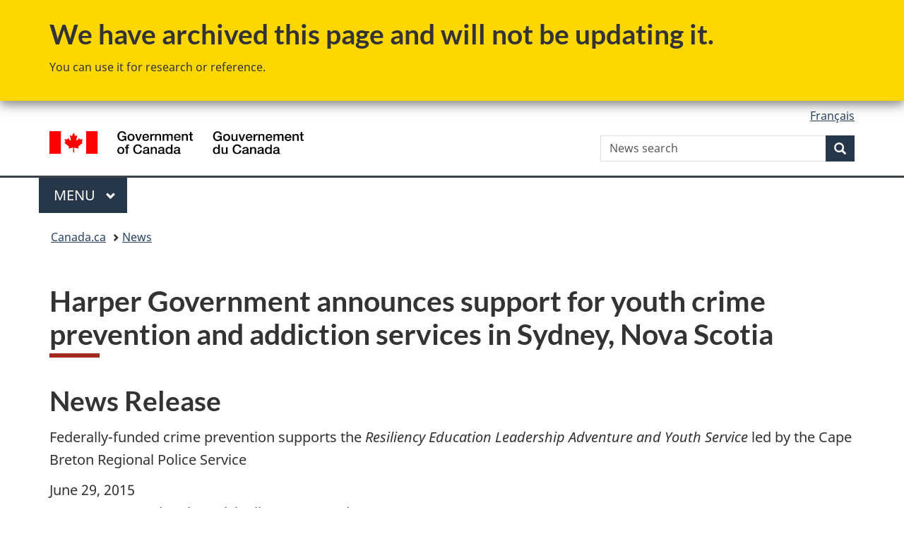

--- FILE ---
content_type: text/html;charset=utf-8
request_url: https://www.canada.ca/en/news/archive/2015/06/harper-government-announces-support-youth-crime-prevention-addiction-services-sydney-nova-scotia.html
body_size: 8449
content:
<!doctype html>


<html class="no-js" dir="ltr" lang="en" xmlns="http://www.w3.org/1999/xhtml">

<head prefix="og: http://ogp.me/ns#">
    
<meta http-equiv="X-UA-Compatible" content="IE=edge"/>
<meta charset="utf-8"/>
<title>Harper Government announces support for youth crime prevention and addiction services in Sydney, Nova Scotia - Canada.ca</title>
<meta content="width=device-width,initial-scale=1" name="viewport"/>


	<link rel="schema.dcterms" href="http://purl.org/dc/terms/"/>
	<link rel="canonical" href="https://www.canada.ca/en/news/archive/2015/06/harper-government-announces-support-youth-crime-prevention-addiction-services-sydney-nova-scotia.html"/>
    <link rel="alternate" hreflang="en" href="https://www.canada.ca/en/news/archive/2015/06/harper-government-announces-support-youth-crime-prevention-addiction-services-sydney-nova-scotia.html"/>
	
        <link rel="alternate" hreflang="fr" href="https://www.canada.ca/fr/nouvelles/archive/2015/06/gouvernement-harper-annonce-soutien-prevention-crime-chez-jeunes-services-lutte-contre-toxicomanie-sydney-nouvelle-ecosse.html"/>
	
	
		<meta name="description" content="Federally-funded crime prevention supports the Resiliency Education Leadership Adventure and Youth Service led by the Cape Breton Regional Police Service"/>
	
	
		<meta name="keywords" content="Health and Safety,Hon. Steven Blaney"/>
	
	
		<meta name="author" content="Public Safety Canada"/>
	
	
		<meta name="dcterms.title" content="Harper Government announces support for youth crime prevention and addiction services in Sydney, Nova Scotia"/>
	
	
		<meta name="dcterms.description" content="Federally-funded crime prevention supports the Resiliency Education Leadership Adventure and Youth Service led by the Cape Breton Regional Police Service"/>
	
	
		<meta name="dcterms.creator" content="Public Safety Canada"/>
	
	
	
		<meta name="dcterms.language" title="ISO639-2/T" content="eng"/>
	
	
	
		<meta name="dcterms.issued" title="W3CDTF" content="2015-06-29"/>
	
	
		<meta name="dcterms.modified" title="W3CDTF" content="2015-06-29"/>
	
	
		<meta name="dcterms.audience" content="general public"/>
	
	
		<meta name="dcterms.spatial" content="Canada"/>
	
	
		<meta name="dcterms.type" content="news releases"/>
	
	
	
	
	
		<meta name="dcterms.identifier" content="Public_Safety_Canada"/>
	
	
	
        



	<meta prefix="fb: https://www.facebook.com/2008/fbml" property="fb:pages" content="378967748836213, 160339344047502, 184605778338568, 237796269600506, 10860597051, 14498271095, 209857686718, 160504807323251, 111156792247197, 113429762015861, 502566449790031, 312292485564363, 1471831713076413, 22724568071, 17294463927, 1442463402719857, 247990812241506, 730097607131117, 1142481292546228, 1765602380419601, 131514060764735, 307780276294187, 427238637642566, 525934210910141, 1016214671785090, 192657607776229, 586856208161152, 1146080748799944, 408143085978521, 490290084411688, 163828286987751, 565688503775086, 460123390028, 318424514044, 632493333805962, 370233926766473, 173004244677, 1562729973959056, 362400293941960, 769857139754987, 167891083224996, 466882737009651, 126404198009505, 135409166525475, 664638680273646, 169011506491295, 217171551640146, 182842831756930, 1464645710444681, 218822426028, 218740415905, 123326971154939, 125058490980757, 1062292210514762, 1768389106741505, 310939332270090, 285960408117397, 985916134909087, 655533774808209, 1522633664630497, 686814348097821, 230798677012118, 320520588000085, 103201203106202, 273375356172196, 61263506236, 353102841161, 1061339807224729, 1090791104267764, 395867780593657, 1597876400459657, 388427768185631, 937815283021844, 207409132619743, 1952090675003143, 206529629372368, 218566908564369, 175257766291975, 118472908172897, 767088219985590, 478573952173735, 465264530180856, 317418191615817, 428040827230778, 222493134493922, 196833853688656, 194633827256676, 252002641498535, 398018420213195, 265626156847421, 202442683196210, 384350631577399, 385499078129720, 178433945604162, 398240836869162, 326182960762584, 354672164565195, 375081249171867, 333050716732105, 118996871563050, 240349086055056, 119579301504003, 185184131584797, 333647780005544, 306255172770146, 369589566399283, 117461228379000, 349774478396157, 201995959908210, 307017162692056, 145928592172074, 122656527842056">


	


    


	<script src="//assets.adobedtm.com/be5dfd287373/abb618326704/launch-3eac5e076135.min.js"></script>










<link rel="stylesheet" href="https://use.fontawesome.com/releases/v5.15.4/css/all.css" integrity="sha256-mUZM63G8m73Mcidfrv5E+Y61y7a12O5mW4ezU3bxqW4=" crossorigin="anonymous"/>
<script blocking="render" src="/etc/designs/canada/wet-boew/js/gcdsloader.min.js"></script>
<link rel="stylesheet" href="/etc/designs/canada/wet-boew/css/theme.min.css"/>
<link href="/etc/designs/canada/wet-boew/assets/favicon.ico" rel="icon" type="image/x-icon"/>
<noscript><link rel="stylesheet" href="/etc/designs/canada/wet-boew/css/noscript.min.css"/></noscript>







                              <script>!function(a){var e="https://s.go-mpulse.net/boomerang/",t="addEventListener";if("False"=="True")a.BOOMR_config=a.BOOMR_config||{},a.BOOMR_config.PageParams=a.BOOMR_config.PageParams||{},a.BOOMR_config.PageParams.pci=!0,e="https://s2.go-mpulse.net/boomerang/";if(window.BOOMR_API_key="KBFUZ-C9D7G-RB8SX-GRGEN-HGMC9",function(){function n(e){a.BOOMR_onload=e&&e.timeStamp||(new Date).getTime()}if(!a.BOOMR||!a.BOOMR.version&&!a.BOOMR.snippetExecuted){a.BOOMR=a.BOOMR||{},a.BOOMR.snippetExecuted=!0;var i,_,o,r=document.createElement("iframe");if(a[t])a[t]("load",n,!1);else if(a.attachEvent)a.attachEvent("onload",n);r.src="javascript:void(0)",r.title="",r.role="presentation",(r.frameElement||r).style.cssText="width:0;height:0;border:0;display:none;",o=document.getElementsByTagName("script")[0],o.parentNode.insertBefore(r,o);try{_=r.contentWindow.document}catch(O){i=document.domain,r.src="javascript:var d=document.open();d.domain='"+i+"';void(0);",_=r.contentWindow.document}_.open()._l=function(){var a=this.createElement("script");if(i)this.domain=i;a.id="boomr-if-as",a.src=e+"KBFUZ-C9D7G-RB8SX-GRGEN-HGMC9",BOOMR_lstart=(new Date).getTime(),this.body.appendChild(a)},_.write("<bo"+'dy onload="document._l();">'),_.close()}}(),"".length>0)if(a&&"performance"in a&&a.performance&&"function"==typeof a.performance.setResourceTimingBufferSize)a.performance.setResourceTimingBufferSize();!function(){if(BOOMR=a.BOOMR||{},BOOMR.plugins=BOOMR.plugins||{},!BOOMR.plugins.AK){var e=""=="true"?1:0,t="",n="amggyqacc2txg2ly5nwq-f-565724520-clientnsv4-s.akamaihd.net",i="false"=="true"?2:1,_={"ak.v":"39","ak.cp":"368225","ak.ai":parseInt("231651",10),"ak.ol":"0","ak.cr":9,"ak.ipv":4,"ak.proto":"h2","ak.rid":"181519e","ak.r":51208,"ak.a2":e,"ak.m":"dscb","ak.n":"essl","ak.bpcip":"3.12.108.0","ak.cport":41658,"ak.gh":"23.209.83.25","ak.quicv":"","ak.tlsv":"tls1.3","ak.0rtt":"","ak.0rtt.ed":"","ak.csrc":"-","ak.acc":"","ak.t":"1769532269","ak.ak":"hOBiQwZUYzCg5VSAfCLimQ==yMsib+nFcvF3gpAn5CCaXDVzkUBr1LfIlCrDzYjq7lgz7JTTfo/vcFDEVLUpZ7wCmb+obtr1tjPPx0HPYVszLBBZeqBkdUFlPWp6AiZdQbKiaeqHrVvQ9LJ1pCY0I34Y9HkoR04plExOp70m4WHp1C2Q0qf6DSyNhDyC5LDvahhGiUCRVhYZQZ+vQJ4WeXzNqK8tflOOd6aI00Vp3MoZ4VVQGsYx2TQnO3WjGTNBDD/4JzNuI7BFv/qgE+pd87z0EdTrEfXtFp07eGWyMB/wca4L4rTmvEgnKvpF0Ll+qfm0Da/VIBLvtRq42llGaab7pJrGmkVRTZbUuTiI03Ad/2Ex7C9fgYy2Hqf0+1OJKolJOtnzS1pbZyPZ+xg7CQnJ1GTa6crVsLMZm7Qyniu9WeqgSZ104HAsnKdnvwE/aNo=","ak.pv":"822","ak.dpoabenc":"","ak.tf":i};if(""!==t)_["ak.ruds"]=t;var o={i:!1,av:function(e){var t="http.initiator";if(e&&(!e[t]||"spa_hard"===e[t]))_["ak.feo"]=void 0!==a.aFeoApplied?1:0,BOOMR.addVar(_)},rv:function(){var a=["ak.bpcip","ak.cport","ak.cr","ak.csrc","ak.gh","ak.ipv","ak.m","ak.n","ak.ol","ak.proto","ak.quicv","ak.tlsv","ak.0rtt","ak.0rtt.ed","ak.r","ak.acc","ak.t","ak.tf"];BOOMR.removeVar(a)}};BOOMR.plugins.AK={akVars:_,akDNSPreFetchDomain:n,init:function(){if(!o.i){var a=BOOMR.subscribe;a("before_beacon",o.av,null,null),a("onbeacon",o.rv,null,null),o.i=!0}return this},is_complete:function(){return!0}}}}()}(window);</script></head>

<body vocab="http://schema.org/" typeof="WebPage" resource="#wb-webpage">

    




    
        
        
        <div class="newpar new section">

</div>

    
        
        
        <div class="par iparys_inherited">

    
    
    
    
        
        
        <div class="mwstext"><section class="gc-archv wb-inview modal-content show-none bar-demo" data-inview="top-bar">
  <div class="container">
  <h2>We have archived this page and will not be updating it.</h2>
  <p>You can use it for research or reference.</p>
  </div>
  </section>
  <section id="top-bar" class="gc-archv wb-overlay modal-content overlay-def wb-bar-t">
  <div class="container">
  <h2>We have archived this page and will not be updating it.</h2>
  <p>You can use it for research or reference.</p>
  </div>
  </section></div>

    
        
        
        <div class="global-header"><nav><ul id="wb-tphp">
	<li class="wb-slc"><a class="wb-sl" href="#wb-cont">Skip to main content</a></li>
	<li class="wb-slc"><a class="wb-sl" href="#wb-info">Skip to &#34;About government&#34;</a></li>
	
</ul></nav>

<header>
	<div id="wb-bnr" class="container">
		<div class="row">
			
			<section id="wb-lng" class="col-xs-3 col-sm-12 pull-right text-right">
    <h2 class="wb-inv">Language selection</h2>
    <div class="row">
        <div class="col-md-12">
            <ul class="list-inline mrgn-bttm-0">
                <li>
                    <a lang="fr" href="/fr/nouvelles/archive/2015/06/gouvernement-harper-annonce-soutien-prevention-crime-chez-jeunes-services-lutte-contre-toxicomanie-sydney-nouvelle-ecosse.html">
                        
                            <span class="hidden-xs" translate="no">Fran&ccedil;ais</span>
                            <abbr title="Fran&ccedil;ais" class="visible-xs h3 mrgn-tp-sm mrgn-bttm-0 text-uppercase" translate="no">fr</abbr>
                        
                        
                    </a>
                </li>
                
                
            </ul>
        </div>
    </div>
</section>
				<div class="brand col-xs-9 col-sm-5 col-md-4" property="publisher" resource="#wb-publisher" typeof="GovernmentOrganization">
					
                    
					
						
						<a href="/en.html" property="url">
							<img src="/etc/designs/canada/wet-boew/assets/sig-blk-en.svg" alt="Government of Canada" property="logo"/>
							<span class="wb-inv"> /
								
								<span lang="fr">Gouvernement du Canada</span>
							</span>
						</a>
					
					<meta property="name" content="Government of Canada"/>
					<meta property="areaServed" typeof="Country" content="Canada"/>
					<link property="logo" href="/etc/designs/canada/wet-boew/assets/wmms-blk.svg"/>
				</div>
				<section id="wb-srch" class="col-lg-offset-4 col-md-offset-4 col-sm-offset-2 col-xs-12 col-sm-5 col-md-4">
					<h2>Search</h2>
					
<form action="/en/news/search.html" method="get" name="cse-search-box" role="search">
	<div class="form-group wb-srch-qry">
		    
		
		    <label for="wb-srch-q" class="wb-inv">News search</label>
			<input id="wb-srch-q" list="wb-srch-q-ac" class="wb-srch-q form-control" name="q" type="search" value="" size="34" maxlength="170" placeholder="News search"/>
		

		<datalist id="wb-srch-q-ac">
		</datalist>
	</div>
	<div class="form-group submit">
	<button type="submit" id="wb-srch-sub" class="btn btn-primary btn-small" name="wb-srch-sub"><span class="glyphicon-search glyphicon"></span><span class="wb-inv">Search</span></button>
	</div>
</form>

				</section>
		</div>
	</div>
	<hr/>
	
	<div class="container"><div class="row">
		
        <div class="col-md-8">
        <nav class="gcweb-menu" typeof="SiteNavigationElement">
		<h2 class="wb-inv">Menu</h2>
		<button type="button" aria-haspopup="true" aria-expanded="false"><span class="wb-inv">Main </span>Menu <span class="expicon glyphicon glyphicon-chevron-down"></span></button>
<ul role="menu" aria-orientation="vertical" data-ajax-replace="/content/dam/canada/sitemenu/sitemenu-v2-en.html">
	<li role="presentation"><a role="menuitem" tabindex="-1" href="https://www.canada.ca/en/services/jobs.html">Jobs and the workplace</a></li>
	<li role="presentation"><a role="menuitem" tabindex="-1" href="https://www.canada.ca/en/services/immigration-citizenship.html">Immigration and citizenship</a></li>
	<li role="presentation"><a role="menuitem" tabindex="-1" href="https://travel.gc.ca/">Travel and tourism</a></li>
	<li role="presentation"><a role="menuitem" tabindex="-1" href="https://www.canada.ca/en/services/business.html">Business and industry</a></li>
	<li role="presentation"><a role="menuitem" tabindex="-1" href="https://www.canada.ca/en/services/benefits.html">Benefits</a></li>
	<li role="presentation"><a role="menuitem" tabindex="-1" href="https://www.canada.ca/en/services/health.html">Health</a></li>
	<li role="presentation"><a role="menuitem" tabindex="-1" href="https://www.canada.ca/en/services/taxes.html">Taxes</a></li>
	<li role="presentation"><a role="menuitem" tabindex="-1" href="https://www.canada.ca/en/services/environment.html">Environment and natural resources</a></li>
	<li role="presentation"><a role="menuitem" tabindex="-1" href="https://www.canada.ca/en/services/defence.html">National security and defence</a></li>
	<li role="presentation"><a role="menuitem" tabindex="-1" href="https://www.canada.ca/en/services/culture.html">Culture, history and sport</a></li>
	<li role="presentation"><a role="menuitem" tabindex="-1" href="https://www.canada.ca/en/services/policing.html">Policing, justice and emergencies</a></li>
	<li role="presentation"><a role="menuitem" tabindex="-1" href="https://www.canada.ca/en/services/transport.html">Transport and infrastructure</a></li>
	<li role="presentation"><a role="menuitem" tabindex="-1" href="https://www.international.gc.ca/world-monde/index.aspx?lang=eng">Canada and the world</a></li>
	<li role="presentation"><a role="menuitem" tabindex="-1" href="https://www.canada.ca/en/services/finance.html">Money and finances</a></li>
	<li role="presentation"><a role="menuitem" tabindex="-1" href="https://www.canada.ca/en/services/science.html">Science and innovation</a></li>
	<li role="presentation"><a role="menuitem" tabindex="-1" href="https://www.canada.ca/en/services/life-events.html">Manage life events</a></li>
</ul>

		
        </nav>   
        </div>
		
		
		
    </div></div>
	
		<nav id="wb-bc" property="breadcrumb"><h2 class="wb-inv">You are here:</h2><div class="container"><ol class="breadcrumb">
<li><a href='/en.html'>Canada.ca</a></li>
<li><a href='/en/news.html'>News</a></li>
</ol></div></nav>


	

  
</header>
</div>

    

</div>

    




	













    <main property="mainContentOfPage" resource="#wb-main" typeof="WebPageElement" class="container">
        

    <h1 property="name" id="wb-cont" dir="ltr">
Harper Government announces support for youth crime prevention and addiction services in Sydney, Nova Scotia</h1>
	
        
			<div><div class="mwsbodytext text parbase section">
    

    
        <h2>News Release</h2>
    


</div>
<div class="mwscolumns section">
    

    

        
            <aside>
                
        <div class="row ">
            
                <div class="col-md-12">
                    <div class="mwsbodytext text parbase section">
    

    
         <p>Federally-funded crime prevention supports the <em>Resiliency Education Leadership Adventure and Youth Service</em> led by the Cape Breton Regional Police Service</p>  <p>June 29, 2015<br> Cape Breton Regional Municipality, Nova Scotia<br> Public Safety Canada</p>  <p>Today, the Honourable Peter MacKay, Minister of Justice and Attorney General of Canada and Member of Parliament for Central Nova, on behalf of Minister Steven Blaney, announced that approximately $3.9 million over five years has been made available for the crime prevention project <em>Resiliency Education Leadership Adventure and Youth Service (RELAYS)</em>.</p>  <p>The <em>RELAYS</em> project will address the priority issue of violence correlated with substance abuse among &nbsp;Cape Breton-youth aged 12 to 17. The project focuses on individuals' strengths to enhance life resiliency skills and help them overcome histories of violence and substance abuse.</p>  
    


</div>
<div class="mwsbodytext text parbase section">
    

    
        <h2>Quick Facts</h2>
    


</div>
<div class="mwsbodytext text parbase section">
    

    
         <ul> 
 <li><em>RELAYS</em> will be administered by officials from the Cape Breton Regional Police Service and jointly funded by the province, the Cape Breton Regional Municipality and other partners.</li> 
 <li>The <em>RELAYS</em> project will enhance the capacity of high-risk youth to: 
  <ul> 
   <li>navigate the psychological, social, cultural, and physical resources that sustain their well-being;</li> 
   <li>increase crucial social competence with their peers;</li> 
   <li>redirect activities away from criminal behaviour through a strong social network and pro-social peer groups; and</li> 
   <li>access the emotional resources needed to thrive in high-risk environments by being empowered to give back to their families and communities.</li> 
  </ul> </li> 
 <li>Evidence-based models supported by the Crime Prevention Action Fund help at-risk youth make smart choices through the provision of community-based educational, cultural, sport and vocational opportunities.</li> 
 <li>From April 1, 2014 to March 31, 2015, our Government invested in 100 community-based crime prevention programs through the National Crime Prevention Strategy.</li> 
</ul>  
    


</div>
<div class="mwsbodytext text parbase section">
    

    
        <h2>Quotes</h2>
    


</div>
<div class="mwsblockquote parbase section">


	

	
		
	<blockquote data-emptytext="Blockquote">
        <p>“Youth violence and drug addiction are serious concerns for many Canadian families. Investments in community-based projects like <em>RELAYS</em> help build stronger and safer communities. Through these investments, we can help to steer at-risk youth away from violence, drugs and other destructive behaviours so that they can realize their full potential.”</p> 
<p>— <em>The Honourable Steven Blaney, Canada's Minister of Public Safety and Emergency Preparedness</em></p>
		
	</blockquote>

 	


</div>
<div class="mwsblockquote parbase section">


	

	
		
	<blockquote data-emptytext="Blockquote">
        <p>“The safety of Canadians is an important priority for this Conservative Government.  The<em> RELAYS </em>project is a great example of concerned communities working together to make an impact on public safety and on ensuring our collectivities remain the places where we want to raise our families. This project will help at-risk Cape Breton youth to make positive changes and build the life skills they need to grow and make more positive contributions to their community.”</p> 
<p>— <em>The Honourable Peter MacKay, Minister of Justice and Attorney General of Canada and Member of Parliament for Central Nova</em></p>
		
	</blockquote>

 	


</div>
<div class="mwsbodytext text parbase section">
    

    
        <h2>Associated Links</h2>
    


</div>
<div class="mwsbodytext text parbase section">
    

    
         <ul> 
 <li><a href="http://www.publicsafety.gc.ca/cnt/cntrng-crm/crm-prvntn/index-eng.aspx">Public Safety's National Crime Prevention Centre</a></li> 
</ul>  <p>Follow Public Safety Canada (<a href="http://www.twitter.com/Safety_Canada">@Safety_Canada</a>) on Twitter.</p>  <p>For more information, please visit the website <a href="http://www.publicsafety.gc.ca">www.publicsafety.gc.ca</a>.</p>  
    


</div>
<div class="mwsbodytext text parbase section">
    

    
        <h2>Contacts</h2>
    


</div>
<div class="mwsbodytext text parbase section">
    

    
         <p>Jeremy Laurin<br> Press Secretary<br> Office of the Minister of Public Safety and Emergency Preparedness<br> 613-991-4666</p>  <p>Clarissa Lamb<br> Press Secretary<br> Office of the Minister of Justice<br> 613-992-4621</p>  <p>Media Relations<br> Public Safety Canada<br> 613-991-0657</p>  
    


</div>


                </div>
            
                <div class="col-md-4">
                    

                </div>
            
        </div>
    
            </aside>
        

        
    



</div>
<div class="mwsbodytext text parbase section">
    

    
         <br/> Search for related information by keyword 
    


</div>
<div class="mwspagination section">

    <p><a class="btn btn-primary mrgn-bttm-sm" href="https://www.canada.ca/en/sr/sra.html?cdn=canada&amp;st=a&amp;num=10&amp;st1rt=1&amp;langs=en&amp;s5bm3ts21rch=x&amp;hq=&amp;_charset_=UTF-8&amp;as_epq=&amp;as_oq=&amp;as_eq=&amp;as_qdr=all&amp;1s_s3t2s21rch=&amp;as_occt=all&amp;as_q=Hon.+Steven+Blaney#wb-land">Hon. Steven Blaney</a> <a class="btn btn-primary mrgn-bttm-sm" href="https://www.canada.ca/en/sr/sra.html?cdn=canada&amp;st=a&amp;num=10&amp;st1rt=1&amp;langs=en&amp;s5bm3ts21rch=x&amp;hq=&amp;_charset_=UTF-8&amp;as_epq=&amp;as_oq=&amp;as_eq=&amp;as_qdr=all&amp;1s_s3t2s21rch=&amp;as_occt=all&amp;as_q=Public+Safety+Canada#wb-land">Public Safety Canada</a> <a class="btn btn-primary mrgn-bttm-sm" href="https://www.canada.ca/en/sr/sra.html?cdn=canada&amp;st=a&amp;num=10&amp;st1rt=1&amp;langs=en&amp;s5bm3ts21rch=x&amp;hq=&amp;_charset_=UTF-8&amp;as_epq=&amp;as_oq=&amp;as_eq=&amp;as_qdr=all&amp;1s_s3t2s21rch=&amp;as_occt=all&amp;as_q=Health+and+Safety#wb-land">Health and Safety</a> </p>




    
</div>

</div>
        
        <section class="pagedetails">
    <h2 class="wb-inv">Page details</h2>

    

    
    
<gcds-date-modified>
	2016-12-14
</gcds-date-modified>


</section>
    </main>



    




    
        
        
        <div class="newpar new section">

</div>

    
        
        
        <div class="par iparys_inherited">

    
    
    
    

</div>

    




    




    
        
        
        <div class="newpar new section">

</div>

    
        
        
        <div class="par iparys_inherited">

    
    
    
    
        
        
        <div class="global-footer">
    <footer id="wb-info">
	    <h2 class="wb-inv">About this site</h2>
    	<div class="gc-contextual"><div class="container">
    <nav>
        <h3>News</h3>
        <ul class="list-col-xs-1 list-col-sm-2 list-col-md-3">
            <li><a href="/en/news/media-contacts.html">Media contacts</a></li>
        
            <li><a href="/en/news/subscribe.html">Subscribe to News emails</a></li>
        </ul>
    </nav>
</div></div>	
        <div class="gc-main-footer">
			<div class="container">
	<nav>
	<h3>Government of Canada</h3>
	<ul class="list-col-xs-1 list-col-sm-2 list-col-md-3">
		<li><a href="/en/contact.html">All contacts</a></li>
		<li><a href="/en/government/dept.html">Departments and agencies</a></li>
		<li><a href="/en/government/system.html">About government</a></li>
	</ul>
	<h4><span class="wb-inv">Themes and topics</span></h4>
	<ul class="list-unstyled colcount-sm-2 colcount-md-3">			
		<li><a href="/en/services/jobs.html">Jobs</a></li>
		<li><a href="/en/services/immigration-citizenship.html">Immigration and citizenship</a></li>
		<li><a href="https://travel.gc.ca/">Travel and tourism</a></li>
		<li><a href="/en/services/business.html">Business</a></li>
		<li><a href="/en/services/benefits.html">Benefits</a></li>
		<li><a href="/en/services/health.html">Health</a></li>
		<li><a href="/en/services/taxes.html">Taxes</a></li>
		<li><a href="/en/services/environment.html">Environment and natural resources</a></li>
		<li><a href="/en/services/defence.html">National security and defence</a></li>
		<li><a href="/en/services/culture.html">Culture, history and sport</a></li>
		<li><a href="/en/services/policing.html">Policing, justice and emergencies</a></li>
		<li><a href="/en/services/transport.html">Transport and infrastructure</a></li>
		<li><a href="https://www.international.gc.ca/world-monde/index.aspx?lang=eng">Canada and the world</a></li>
		<li><a href="/en/services/finance.html">Money and finances</a></li>
		<li><a href="/en/services/science.html">Science and innovation</a></li>
		<li><a href="/en/services/indigenous-peoples.html">Indigenous Peoples</a></li>
		<li><a href="/en/services/veterans-military.html">Veterans and military</a></li>
		<li><a href="/en/services/youth.html">Youth</a></li>
		<li><a href="/en/services/life-events.html">Manage life events</a></li>		
	</ul>
	</nav>
</div>
	
        </div>
        <div class="gc-sub-footer">
            <div class="container d-flex align-items-center">
            <nav>
                <h3 class="wb-inv">Government of Canada Corporate</h3>
                <ul>
                
                    		<li><a href="https://www.canada.ca/en/social.html">Social media</a></li>
		<li><a href="https://www.canada.ca/en/mobile.html">Mobile applications</a></li>
		<li><a href="https://www.canada.ca/en/government/about-canada-ca.html">About Canada.ca</a></li>
                
                <li><a href="/en/transparency/terms.html">Terms and conditions</a></li>
                <li><a href="/en/transparency/privacy.html">Privacy</a></li>
                </ul>
            </nav>
                <div class="wtrmrk align-self-end">
                    <img src="/etc/designs/canada/wet-boew/assets/wmms-blk.svg" alt="Symbol of the Government of Canada"/>
                </div>
            </div>
        </div>
    </footer>

</div>

    

</div>

    




    







    <script type="text/javascript">_satellite.pageBottom();</script>






<script src="//ajax.googleapis.com/ajax/libs/jquery/2.2.4/jquery.min.js" integrity="sha256-BbhdlvQf/xTY9gja0Dq3HiwQF8LaCRTXxZKRutelT44=" crossorigin="anonymous"></script>
<script src="/etc/designs/canada/wet-boew/js/ep-pp.min.js"></script>
<script src="/etc/designs/canada/wet-boew/js/wet-boew.min.js"></script>
<script src="/etc/designs/canada/wet-boew/js/theme.min.js"></script>




</body>
</html>
